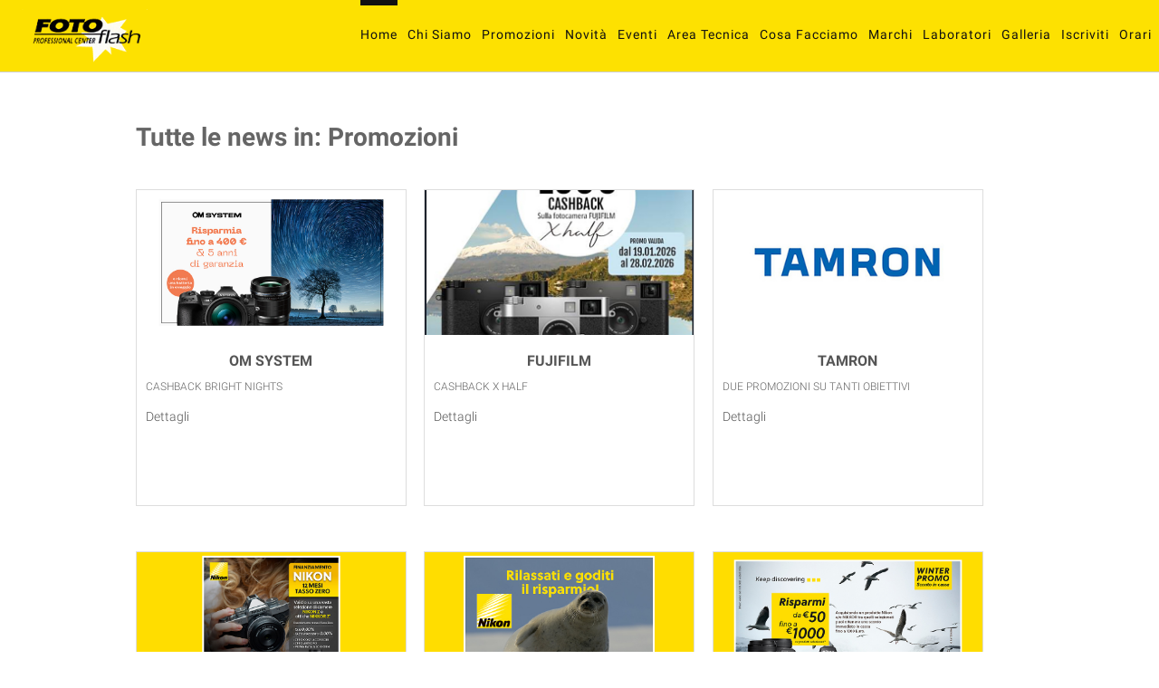

--- FILE ---
content_type: text/html
request_url: https://www.fotoflash.ws/newstutte.php?idseznews=2
body_size: 2698
content:
 






   	
  <!DOCTYPE html>
<html lang="" >
    <head>
        <title>Tutte le news in Promozioni - Foto Flash</title>
        <meta charset="utf-8">
<meta http-equiv="Content-Type" content="text/html; charset=iso-8859-1">



<meta name="description" content="Fotoflash è dal 1983 uno dei più importanti negozi di fotografia della Romagna. Negli anni siamo diventati un punto di riferimento per tutti i professionisti della fotografia digitale e analogica e per tutti coloro che si avvicinano a questo fantastico mondo.">
<meta name="keywords" content="foto ravenna, fotografo ravenna, foto a ravenna, fotografia, fotografia ravenna, fotografia romagna, fotografi professionisti romagna, fotografi professionisti romagna">
  
<meta name="author" content="Elevel Srl">
<meta name="google-site-verification" content="GMkmgCebmyVZ5_4vW2JOh1gKjpt2CrTAeYT4ugW6slI" />
<meta name="viewport" content="width=device-width, initial-scale=1, maximum-scale=1">

<!-- Start cookieyes banner --> <script id="cookieyes" type="text/javascript" src="https://cdn-cookieyes.com/client_data/1f49c0cdfae454784c6143ab/script.js"></script> <!-- End cookieyes banner -->
<link rel="stylesheet" href="css/style.css?v=1992409470">
<link href="css/style_1500px.css?v=936880121" rel="stylesheet" type="text/css"/>
<link href="css/style_1300px.css?v=1810829791" rel="stylesheet" type="text/css"/>
<link href="css/style_1024px.css?v=1436205601" rel="stylesheet" type="text/css"/>
<link href="css/style_959px.css?v=1650881366" rel="stylesheet" type="text/css"/>
<link href="css/style_767px_land.css?v=372387599" rel="stylesheet" type="text/css"/>
<link href="css/style_767px_port.css?v=70877155" rel="stylesheet" type="text/css"/>
<link href="css/style_479px_land.css?v=1447864347" rel="stylesheet" type="text/css"/>
<link href="css/style_479px_port.css?v=178826404" rel="stylesheet" type="text/css"/>


<link rel="shortcut icon" href="images/favicon.png">

<link rel="stylesheet" type="text/css" href="plugins/jquery-ui-1.12.0.custom 4/jquery-ui.css">

<script type="text/javascript" src="js/jquery-1.12.4.min.js"></script>
<script src="plugins/jquery-ui-1.12.0.custom 4/jquery-ui.js"></script>

<!-- Carousel -->
<script type="text/javascript" src="js/jquery.carouFredSel-6.1.0-packed.js"></script>
<script type="text/javascript" src="js/jquery.touchSwipe.min.js"></script>
<!--/Carousel -->





<!-- Sticky Navigation -->
<script src="js/jquery.sticky.js" type="text/javascript"></script>
<!--/Sticky Navigation -->

<!-- Parallax -->
<script type="text/javascript" src="js/jquery.parallax-1.1.3.js"></script>
<script type="text/javascript" src="js/jquery.localscroll-1.2.7-min.js"></script>
<script type="text/javascript" src="js/jquery.scrollTo-1.4.2-min.js"></script>
<!--/Parallax -->


<!-- Full Screen Slider -->
<script src="js/jquery.cycle.all.js" type="text/javascript" charset="utf-8"></script>
<script src="js/jquery.maximage.js" type="text/javascript" charset="utf-8"></script>
<!--/Full Screen Slider -->



<link href="plugins/font-awesome-4.6.3/css/font-awesome.min.css" rel="stylesheet" type="text/css"/>

<!--Mapbox-->
<script async data-cookieyes="cookieyes-functional" src='https://api.tiles.mapbox.com/mapbox-gl-js/v0.51.0/mapbox-gl.js' defer></script>
<link href='https://api.tiles.mapbox.com/mapbox-gl-js/v0.51.0/mapbox-gl.css' rel='stylesheet' />
<script defer type="text/javascript" src="https://cdn.elevel.it/touch_mapbox/multi_touch.js"></script>
<!-- /Mapbox-->

<script src="plugins/lightbox/js/lightbox.min.js"></script>
<link href="plugins/lightbox/css/lightbox.css" rel="stylesheet" />

<!-- Matomo -->
<script>
  var _paq = window._paq = window._paq || [];
  /* tracker methods like "setCustomDimension" should be called before "trackPageView" */
  _paq.push(['trackPageView']);
  _paq.push(['enableLinkTracking']);
  (function() {
    var u="//www.elevelstat.it/";
    _paq.push(['setTrackerUrl', u+'matomo.php']);
    _paq.push(['setSiteId', '41']);
    var d=document, g=d.createElement('script'), s=d.getElementsByTagName('script')[0];
    g.async=true; g.src=u+'matomo.js'; s.parentNode.insertBefore(g,s);
  })();
</script>
<!-- End Matomo Code -->

<script src='https://www.google.com/recaptcha/api.js'></script>

<!-- Main Scripts -->
<script src="js/main.js?v=6" type="text/javascript"></script>
<!--/Main Scripts -->
    </head>
    <body>
                        <!-- Navigation-->
<nav id="navigation2" class="navig">

    <h2 id="logo"><img src="imagescustomer/logosito_yellow.png" usemap="#mappaindex1" alt="">
        <map name="mappaindex1">
            <area shape="rect" coords="4,3,336,64" href="index.php" alt="">
        </map>
    </h2>
    
    <ul id="menu">
        <li class='current' ><a href="index.php#index" class="menutop" >Home</a></li>
        <li><a href="index.php#azienda" class="menutop">Chi Siamo</a></li> 
                
        <li ><a href="promozioni.php" class="menutop">Promozioni</a></li>
        <li ><a href="novita.php" class="menutop">Novità</a></li>
        <li ><a href="eventi.php" class="menutop">Eventi</a></li>
        <li ><a href="area_tecnica.php" class="menutop">Area tecnica</a></li>
        
        <li><a href="index.php#cosafacciamo" class="menutop">Cosa Facciamo</a></li> 
        <li><a href="index.php#marchitrattati" class="menutop">Marchi</a></li>
        <li><a href="index.php#laboratori" class="menutop">Laboratori</a></li>
        <li  ><a href="index.php#fotografie" class="menutop">Galleria</a></li>
        <li><a href="index.php#iscriviti" class="menutop">Iscriviti</a></li>
        <li><a href="index.php#contact" class="menutop">Orari</a></li>
    </ul>
</nav>
<!--/Navigation-->        <div class="container inside clearfix" id="newstutte">    
    <br />
    
    <h1 class="color" style="margin: 0px 0px 30px 0px;">Tutte le news in: Promozioni</h1>
    
            <div class="newsobj one_third ">
            <div>
                <a href="mostranews.php?idnews=723" title="News">
                    <div class="crop_progr">
                                                    <div class="img1" style="background-image: url('https://www.fotoflash.ws/archivio/news/723/web.jpg')"></div>	
                                                </div>
                </a>
            </div>
            <div class="newsobj_con" >
                <a  href="mostranews.php?idnews=723" title="News"><p class="news_titolo">OM SYSTEM</p></a>
                <div class="abstract_prog">CASHBACK BRIGHT NIGHTS</div>
                <a href="mostranews.php?idnews=723" title="News"><p class="news_dettaglio">Dettagli</p></a>
            </div>
        </div>
                <div class="newsobj one_third ">
            <div>
                <a href="mostranews.php?idnews=722" title="News">
                    <div class="crop_progr">
                                                    <div class="img1" style="background-image: url('https://www.fotoflash.ws/archivio/news/722/FUJIFILM.jpg')"></div>	
                                                </div>
                </a>
            </div>
            <div class="newsobj_con" >
                <a  href="mostranews.php?idnews=722" title="News"><p class="news_titolo">FUJIFILM</p></a>
                <div class="abstract_prog">CASHBACK X HALF</div>
                <a href="mostranews.php?idnews=722" title="News"><p class="news_dettaglio">Dettagli</p></a>
            </div>
        </div>
                <div class="newsobj one_third last">
            <div>
                <a href="mostranews.php?idnews=721" title="News">
                    <div class="crop_progr">
                                                    <div class="img1" style="background-image: url('https://www.fotoflash.ws/archivio/news/721/tamron.jpg')"></div>	
                                                </div>
                </a>
            </div>
            <div class="newsobj_con" >
                <a  href="mostranews.php?idnews=721" title="News"><p class="news_titolo">TAMRON</p></a>
                <div class="abstract_prog">DUE PROMOZIONI SU TANTI OBIETTIVI</div>
                <a href="mostranews.php?idnews=721" title="News"><p class="news_dettaglio">Dettagli</p></a>
            </div>
        </div>
                <div class="newsobj one_third ">
            <div>
                <a href="mostranews.php?idnews=702" title="News">
                    <div class="crop_progr">
                                                    <div class="img1" style="background-image: url('https://www.fotoflash.ws/archivio/news/702/web.jpg')"></div>	
                                                </div>
                </a>
            </div>
            <div class="newsobj_con" >
                <a  href="mostranews.php?idnews=702" title="News"><p class="news_titolo">NIKON - finanziamento a tasso zero</p></a>
                <div class="abstract_prog">NITAL - CAMPAGNA FINANZIAMENTO NIKON 12 MESI A TASSO ZERO</div>
                <a href="mostranews.php?idnews=702" title="News"><p class="news_dettaglio">Dettagli</p></a>
            </div>
        </div>
                <div class="newsobj one_third ">
            <div>
                <a href="mostranews.php?idnews=693" title="News">
                    <div class="crop_progr">
                                                    <div class="img1" style="background-image: url('https://www.fotoflash.ws/archivio/news/693/web.jpg')"></div>	
                                                </div>
                </a>
            </div>
            <div class="newsobj_con" >
                <a  href="mostranews.php?idnews=693" title="News"><p class="news_titolo">NIKON WINTER INSTANT SAVING</p></a>
                <div class="abstract_prog">RISPARMIA FINO A &euro;1000</div>
                <a href="mostranews.php?idnews=693" title="News"><p class="news_dettaglio">Dettagli</p></a>
            </div>
        </div>
                <div class="newsobj one_third last">
            <div>
                <a href="mostranews.php?idnews=691" title="News">
                    <div class="crop_progr">
                                                    <div class="img1" style="background-image: url('https://www.fotoflash.ws/archivio/news/691/web.jpg')"></div>	
                                                </div>
                </a>
            </div>
            <div class="newsobj_con" >
                <a  href="mostranews.php?idnews=691" title="News"><p class="news_titolo">NIKON WINTER PROMOTION - SCONTO IN CASSA</p></a>
                <div class="abstract_prog">RISPARMIA FINO A &euro;1000</div>
                <a href="mostranews.php?idnews=691" title="News"><p class="news_dettaglio">Dettagli</p></a>
            </div>
        </div>
                <div class="newsobj one_third ">
            <div>
                <a href="mostranews.php?idnews=690" title="News">
                    <div class="crop_progr">
                                                    <div class="img1" style="background-image: url('https://www.fotoflash.ws/archivio/news/690/web.jpg')"></div>	
                                                </div>
                </a>
            </div>
            <div class="newsobj_con" >
                <a  href="mostranews.php?idnews=690" title="News"><p class="news_titolo">NIKON SPORT OPTICS</p></a>
                <div class="abstract_prog">WINTER PROMOTION - SCONTO IN CASSA</div>
                <a href="mostranews.php?idnews=690" title="News"><p class="news_dettaglio">Dettagli</p></a>
            </div>
        </div>
                <div class="newsobj one_third ">
            <div>
                <a href="mostranews.php?idnews=385" title="News">
                    <div class="crop_progr">
                                                    <div class="img1" style="background-image: url('https://www.fotoflash.ws/archivio/news/385/web.jpg')"></div>	
                                                </div>
                </a>
            </div>
            <div class="newsobj_con" >
                <a  href="mostranews.php?idnews=385" title="News"><p class="news_titolo">TG-Tracker - OFFERTA FLASH</p></a>
                <div class="abstract_prog">ACTIONCAM PROTAGONISTA DI TUTTE LE SFIDE</div>
                <a href="mostranews.php?idnews=385" title="News"><p class="news_dettaglio">Dettagli</p></a>
            </div>
        </div>
                <div class="newsobj one_third last">
            <div>
                <a href="mostranews.php?idnews=272" title="News">
                    <div class="crop_progr">
                                                    <div class="img1" style="background-image: url('https://www.fotoflash.ws/archivio/news/272/web.jpg')"></div>	
                                                </div>
                </a>
            </div>
            <div class="newsobj_con" >
                <a  href="mostranews.php?idnews=272" title="News"><p class="news_titolo">NIKON SPORT OPTICS - MONARCH M7 e MONARCH M5 - PROMOZIONE FLASH</p></a>
                <div class="abstract_prog">Nikon Sport Optics &egrave; lieta di annunciare due nuove serie di binocoli&nbsp;</div>
                <a href="mostranews.php?idnews=272" title="News"><p class="news_dettaglio">Dettagli</p></a>
            </div>
        </div>
        
</div>        
<!-- Footer-->
<div id="footer">
    <div class="footer">
        <div class="container clearfix">
            <div class="footerblock2"></div>
            <div style="clear:both"></div>
            <p>
                <strong>FOTO FLASH SAS DI GIORGIO SIBONI & C.</strong><br />
                Piva. IT00413640392 - Rea: RA-89726<br />
                Sede legale: Via Tommaso Gulli 161/A 48122 Ravenna (RA)<br /><br />
                <a href="privacy.php">Privacy Policy</a> - <a href="cookiepolicy.php">Cookie Policy</a> - <a href="#" class="cky-banner-element">Modifica preferenza cookie</a>
            </p>
            <p style="font-size:12px">Web Project <a href="http://www.elevel.it" target="_blank">Elevel</a></p>
        </div>
    </div>
</div>
<!--/Footer-->    </body>
</html>

--- FILE ---
content_type: text/css
request_url: https://www.fotoflash.ws/css/style_1500px.css?v=936880121
body_size: 43
content:
@media only screen and (max-width: 1500px) { 

	.portfolio {
		width: 100.3%;
	}

	.portfolio li { 
		width:25%;
		margin:0 auto;	
	}

	#navigation ul li, #navigation2 ul li {
		display: inline;
		margin-right: 23px;
	
	}
}

--- FILE ---
content_type: text/css
request_url: https://www.fotoflash.ws/css/style_1300px.css?v=1810829791
body_size: 57
content:
@media only screen and (max-width: 1300px) {

    .portfolio {
        width: 100.5%;
    }

    .portfolio li {
        width:25%;
        margin:0 auto;
    }

    #navigation ul li, #navigation2 ul li {
        display: inline;
        margin-right: 8px;

    }

    #logo {
        margin-left: 20px;
    }
}

--- FILE ---
content_type: text/css
request_url: https://www.fotoflash.ws/css/style_1024px.css?v=1436205601
body_size: 251
content:
/* IPAD */

@media only screen and (max-width: 1024px) {


    .portfolio {
        width: 100%;
    }

    h1 {
        font-size: 25px;
        font-weight: bold;
        line-height: 55px;
    }

    .portfolio li {
        width:33%;
        margin:0 auto;
    }


    #navigation ul li, #navigation2 ul li {
        display: inline;
        margin-right:2px;

    }




    /*
#separator1, #separator2, #separator3, #separator4, #separator5, #separator6, #separator7 {
    min-height:10px;
    background-color:#fff;
    height:20px;
    border-bottom:4px dotted #dedede;
}*/
    .separator1-bg, .separato2-bg, .separator3-bg, .separator4-bg ,.separator5-bg , .separator6-bg, .separator7-bg {
        /*	display:none;*/
        -webkit-background-size: auto;
        -moz-background-size: auto;
        background-size: auto;
    }

    #basic {
        width: 930px;
    }

    #logo {
        margin-left: 20px;
    }

}

--- FILE ---
content_type: text/css
request_url: https://www.fotoflash.ws/css/style_959px.css?v=1650881366
body_size: 1349
content:
@media only screen and (max-width: 959px) {

    #sceglilingua {
        position: absolute;
        top: 0px;
        left: 0px;
        z-index: 9999999999;
        color: #fff;
        background: #333;
        width: 100%;
        padding: 10px;
        text-align: center;
        height: 35px;
    }

    .one_all {
        width:100%;
    }
    .container {
        width:80%;
        padding-top:100px;
        padding-bottom:100px;
    }
    .inside {
        padding-top: 28px !important;
    }
    p{
        text-align: left;
    }
    #navigation ul,#navigation2 ul {
        width: 250px;
        padding: 5px 0;
        position: relative;
        top: 20px;
        right: 50px;
        border: solid 1px #efefef;
        background: #fff url(../images/icon-menu.png) no-repeat 10px 11px;
        border-radius: 3px;

    }


    #azienda img{
        width:100%;
        height:auto;
    }
    #chisono img{
        width:450px;
        height:auto;
    }
    ul#menu li {
        display: none;
        margin: 0;
    }

    #navigation .current, #navigation2 .current {
        display: block!important;
    }

    #navigation a, #navigation2 a {
        display: block;
        padding: 5px 5px 5px 32px;
        text-align: left;
    }

    #navigation ul:hover, #navigation2 ul:hover {
        background-image: none;
    }

    #navigation ul:hover .current, #navigation2 ul:hover .current {
        background: url(../images/icon-check.png) no-repeat 10px 7px;
    }

    #navigation ul li:hover a, #navigation ul li.current a, #navigation2 ul li:hover a, #navigation2 ul li.current a {
        color: #000;
        border-top: 0px;
    }

    #navigation a, #navigation a:active, #navigation a:visited, #navigation2 a, #navigation2 a:active, #navigation2 a:visited {
        padding-top:5px;
        height:auto;		
        padding-bottom:5px;
        color: #000;
    }

    .in-slide-content {
        bottom:180px;
        left:50px;
        margin-right:10%;
        z-index:20;
        position:absolute;
        width:45%;
        text-align:left;
    }

    .in-slide-content h1 {
        z-index: 20;
        color: #fff;
        border-bottom: #fff solid 1px;
        padding-bottom: 15px;
        font-size: 27px;
        line-height: 40px;
        float: left;
    }

    #oraintv {
        position: absolute;
        margin-left: 0px;
        background-color: #acd0ad;
        color: #fff;
        padding: 5px 10px;
        margin-top: 164px;
        width: 100px;
        text-align: center;
        left: 0px;
    }

    #marchitrattati .one_third{
        width: 49%;
        float: left;
        margin-bottom: 10px;
        margin-right: 1%;
        position: relative;
    }


    h2{
        text-align: center;
    }

    .in-slide-content p{ 		
        z-index:20;
        color:#fff;		
        font-size:30px;
        padding-top:20px;
        float:left;
        font-weight:bold;
    }

    .team {
        background-color: #FFFFFF;
        float: left;
        height: 280px;
        margin-right: 15px;
        overflow: hidden;
        width: 225px;
        margin-bottom:15px;
    }

    .team.last {
        margin-left:240px;
    }

    input.newsletter-email, input.newsletter-name {
        width: 146px;
    }

    button.newsletter-sent {
        padding: 0 18px;
    }

    .portfolio {
        width: 100%;
    }

    .portfolio li { 
        width:49.99%;	
    }

    #portfolio img{
        width:210px;
        height:auto;
    }

    nav.primary ul {
        float: left;
        margin-top: 20px;
        width:100%;
    }

    nav.primary ul li a {
        margin-left: 0px;
        margin-right: 10px;
        margin-bottom:10px;

    }

    .carousel_testimonials li {
        width: 680px;
    }

    .project_page {
        background-color:#fff;
        width:720px;
    }

    .client {
        margin:50px 50px 50px 50px;
    }

    .client:hover {
        margin:50px;
        opacity:0.8;
    }

    .news_page {
        background-color:#fff;
        width:720px;
    }

    .user_comment_reply {
        background: url("../images/user.png") no-repeat scroll 0 0 transparent;
        margin-top: 40px;
        padding-left: 60px;
    }

    .footer ul.contactus li {
        float: none;
        margin-bottom: 20px;
    }

    .separator1-bg {
        -webkit-background-size: auto;
        -moz-background-size: auto;
        background-size: auto;
    }

    .separator2-bg {
        -webkit-background-size: auto;
        -moz-background-size: auto;
        background-size: auto;
    }

    .separator3-bg {
        -webkit-background-size: auto;
        -moz-background-size: auto;
        background-size: auto;
    }

    .separator4-bg {
        -webkit-background-size: auto;
        -moz-background-size: auto;
        background-size: auto;
    }

    .separator5-bg {
        -webkit-background-size: auto;
        -moz-background-size: auto;
        background-size: auto;
    }

    .separator6-bg {
        -webkit-background-size: auto;
        -moz-background-size: auto;
        background-size: auto;
    }

    .separator7-bg {
        -webkit-background-size: auto;
        -moz-background-size: auto;
        background-size: auto;
    }

    .separator8-bg {
        -webkit-background-size: auto;
        -moz-background-size: auto;
        background-size: auto;
    }

    .separator9-bg {
        -webkit-background-size: auto;
        -moz-background-size: auto;
        background-size: auto;
    }

    #basic {
        width: 600px;
    }

    #bannervideo {
        /* float: left; */
        position: relative;
        margin-top: 0px;
        margin-left: 0px;
    }

    .elenco_orizz_rubriche {
        position: absolute;
        margin-left: 184px;
        margin-top: -35px;
        text-align: right;
        width: 540px;
    }

    #bikeroutecat img {
        width: 100%;
        height: auto;
    }

    .bikeroutecateg {
        position: absolute;
        color: #fff;
        padding: 5px 15px;
        margin-top: 0px;
        margin-left: 0px;
        width: 110px;
        left:0px;
        text-align: center;
    }
    .boxprezzo {
        position: absolute;
        margin-left: 79px;
        margin-top: -20px;
        font-size: 16px;
        font-weight: 600;
        text-align: right;
        width: 200px;
    }
    .boxcart {
        position: absolute;
        margin-left: 214px;
        margin-top: -52px;
    }
    .prod_carrello {
        position: relative;
        margin-top: 60px;
        margin-left: 0px;
    }
    .prod_prezzo {
        position: relative;
        margin-top: 0px;
        margin-left: 0px;
        padding: 20px 0;
        font-size: 20px;
        display: none;
    }
    #guidatv img, #programmi img {
        width: auto;
        height: 100%;
    }

    #programmi .boxprog{
        height:120px;	
    }
    .bann img{
        width:100% !important;
    }

    #latest3video img {
        width: 100%;
        height: auto;
    }
    #videocat img {
        width: 100%;
        height: auto;
    }

    #mostranews img {
        max-width: none;
        width: 100%;
        height: auto;
    }

    .playersmall2 {
        position: absolute;
        margin-left: 63px;
        margin-top: 25px;
        color: rgba(255, 255, 255, 0.75);
    }

    .pagina img {
        width: 100%;
    }

    #fotografie h3 {
        height: 55px;
    }
}

--- FILE ---
content_type: text/css
request_url: https://www.fotoflash.ws/css/style_767px_land.css?v=372387599
body_size: 1689
content:

@media only screen and (max-width: 767px) and (orientation:landscape) {

	
	.container {
		width:440px;
		padding-top:100px;
		padding-bottom:100px;
	}
	
	#logo {
		margin-left:20px;
	}
	
	#navigation ul, #navigation2 ul {
		width: 200px;
		padding: 5px 0;
		position: relative;
		top: 21px;
		right: 20px;
		border: solid 1px #efefef;
		background: #fff url(../images/icon-menu.png) no-repeat 10px 11px;
		border-radius: 3px;		
	}
	
	ul#menu li {
		display: none;
		margin: 0;
	}
	
	#solosusky {
    position: absolute;
    margin-left: 60%;
    margin-top: 100px;
}

	#navigation .current, #navigation2 .current {
		display: block!important;
	}
	
	#navigation a, #navigation2 a {
		display: block;
		padding: 5px 5px 5px 32px;
		text-align: left;
	}

	#navigation ul:hover, #navigation2 ul:hover {
		background-image: none;
	}
		
	#navigation ul:hover .current, #navigation2 ul:hover .current {
		background: url(../images/icon-check.png) no-repeat 10px 7px;
	}

	#navigation ul li:hover a, #navigation ul li.current a, #navigation2 ul li:hover a, #navigation2 ul li.current a {
		color: #000;
		border-top: 0px;
	}
	
	#navigation a, #navigation a:active, #navigation a:visited, #navigation2 a, #navigation2 a:active, #navigation2 a:visited {
		padding-top:5px;
		height:auto;		
		padding-bottom:5px;
	}
	
	.in-slide-content {
		bottom:112px;
		left:50px;
		margin-right:10%;
		z-index:20;
		position:absolute;
		width:45%;
		text-align:left;
	}
	
	.in-slide-content h1{ 		
		z-index:20;
		color:#fff;
		border-bottom:#fff solid 1px;
		padding-bottom:20px;
		font-size: 28px;
		line-height: 32px;
		float:left;
	}
	
	.in-slide-content p{ 		
		z-index:20;
		color:#fff;		
		font-size:25px;
		padding-top:20px;
		float:left;
		font-weight:bold;
	}
	
	.one_half {
    	width: 100%;
	}
	
	.one_third {
		width: 100%;
	}
	
	.one_fourth {
		width: 100%;
	}
	
	.one_fifth {
		width: 100%;
	}
	
	.one_sixth {
		width: 100%;
	}
	.two_fifth {
		width: 100%;
	}
	
	.two_fourth {
		width: 100%;
	}	
	
	.two_third {
		width: 100%;
	}
	
	.three_fifth {
		width: 100%;
	}
	
	.three_fourth {
		width: 100%;
	}
	
	.four_fifth {
		width: 100%;
	}
	
	.five_sixth {
		width: 100%;
	}
	
	.one_half, .full_sixth, .one_third, .two_third, .three_fourth, .one_fourth, .two_fourth, .one_fifth, .two_fifth, .three_fifth, .four_fifth, .one_sixth, .five_sixth {
		float: left;
		margin-bottom: 20px;
		margin-right: 0;
		position: relative;
	}
	
	.team {
		background-color: #FFFFFF;
		float: left;
		height: 280px;
		margin-left: 107px;
		overflow: hidden;
		width: 225px;
		margin-bottom:30px;
	}
	
	.team.last {
		margin-left:107px;
	}
	
	h3.newsletter {
		float: none;
		margin-bottom: 20px;
		margin-top: 0px;
	}
	
	input.newsletter-email, input.newsletter-name {
		width: 416px;
		margin-bottom:20px;
	}
	
	button.newsletter-sent {
		padding: 0 18px;
	}

	.portfolio {
		width: 100%;
	}

	.portfolio li { 
		width:50%;
		margin:0 auto;	
	}
	
	nav.primary ul {
		float: left;
		margin-top: 20px;
		width:100%;
	}
	
	nav.primary ul li a {
		margin-left: 0px;
		margin-right: 10px;
		margin-bottom:10px;
	}
	
	.carousel_testimonials li {
		width: 400px;
	}
	
	.project_page {
		background-color:#fff;
		width:440px;
	}
	
	.client {
		margin:20px 150px 20px 150px;
	}

	.client:hover {
		margin:20px 150px 20px 150px;
		opacity:0.8;
	}
	
	.news_page {
		background-color:#fff;
		width:440px;
	}
	
	p.post-admin {
		width:100%;
	}
	
	p.post-calendar {
		margin-left: 0px;
		width:100%;
	}
	p.post-tagss {
		margin-left: 0px;
		width:100%;
	}
	p.post-commentss {
		margin-left: 0px;
		width:100%;
	}
	
	.user_comment_reply {
		margin-left:-60px;
		background: url("../images/user.png") no-repeat scroll 0 0 transparent;
		margin-top: 40px;
		padding-left: 60px;
	}
	
	.footer ul.contactus li {
		font-size: 28px;
	}
	
	.footer ul.contactus li span.mail:after {
		top: 4px;
	}
	
	.footer ul.contactus li span.phone:after {
		top: 3px;
	}
	
	.footer-social {
		margin-bottom: 30px;
		margin-right: 30px;
	}
	
	.carousel_testimonials li h1 { 
		font-size:35px;
		line-height:38px;
	}
	
	.separator1-bg {
		-webkit-background-size: auto;
		-moz-background-size: auto;
		background-size: auto;
	}
	
	.separator2-bg {
		-webkit-background-size: auto;
		-moz-background-size: auto;
		background-size: auto;
	}
	
	.separator3-bg {
		-webkit-background-size: auto;
		-moz-background-size: auto;
		background-size: auto;
	}
	
	.separator4-bg {
		-webkit-background-size: auto;
		-moz-background-size: auto;
		background-size: auto;
	}
	
	.separator5-bg {
		-webkit-background-size: auto;
		-moz-background-size: auto;
		background-size: auto;
	}
	.separator6-bg {
		-webkit-background-size: auto;
		-moz-background-size: auto;
		background-size: auto;
	}
	.separator7-bg {
		-webkit-background-size: auto;
		-moz-background-size: auto;
		background-size: auto;
	}
	.separator8-bg {
		-webkit-background-size: auto;
		-moz-background-size: auto;
		background-size: auto;
	}
	.separator9-bg {
		-webkit-background-size: auto;
		-moz-background-size: auto;
		background-size: auto;
	}
	
	
	#latestvideo {
    float: left;
    margin-right: 0px;
}

	#latestvideo img {
    	width: 100%;
   		height: auto;
	}
	
	#latest3video img {
		width: 100%;
		height: auto;
	}
	
	.playerxl {
		position: absolute;
		margin-left: 207px;
		margin-top: 90px;
		color: rgba(255, 255, 255, 0.75);
	}

	#videocat img {
		width: 100%;
		height: auto;
	}

	#mappabikefriendly {
		width: 100%;
		height:auto;
		float: left;
		margin-right: 10px;
	}

.elenco_orizz_rubriche {
    position: relative;
    margin-left: 0px;
    margin-top: 0px;
    text-align: left;
    width: 100%;
}

.footerblock1 {
    width: 100%;
    float: none;
}

.footerblock2 {
    width: 100%;
    float: none;
	text-align:left
}

#mappabikefriendly {
    width: 100%;
    float: left;
    margin-right: 10px;
}

#formmappa input[type=text] {
    background-color: #e9e9e9;
    color: #656565;
    border: 0px;
    border-radius: 0px;
    float: left;
    width: 100%;
    margin-right: 10px;
}

#bannervideo {
    /* float: left; */
    position: absolute;
    margin-top: 0px;
    margin-left: 0px;
}

#basic {
    width: 260px;
}

.playersmall2 {
    position: absolute;
    margin-left: 206px;
    margin-top: 120px;
    color: rgba(255, 255, 255, 0.75);
}


#community_social_colcx li {
    display: inline;
    margin: 16px;
}

.crop_progr {
 max-width: none;
    height: auto;
    /* margin: -69px 0px 0 -11px; */
    width: 100%;
}

#bikeroutecat img{
	width:100%;
	height:auto;	
}

#oraintv {
    position: absolute;
    left: 0px;
    background-color: #acd0ad;
    color: #fff;
    padding: 5px 10px;
    margin-top: 164px;
    width: 100px;
    text-align: center;
	margin-left:0px;
}

.bikeroutecateg {
    position: absolute;
    color: #fff;
    padding: 5px 15px;
    top: 0px;
    left:0px;
	margin-top:auto;
	margin-left:auto;
    width: 110px;
    text-align: center;
}

.boxcart {
    position: absolute;
    margin-left: 374px;
}

.boxprezzo {
    position: absolute;
    margin-left: 241px;
    margin-top: -20px;
    font-size: 16px;
    font-weight: 600;
    text-align: right;
    width: 200px;
}

.prod_img img{
	width:100%;
}

.prod_carrello {
    position: relative;
    margin-top: 0px;
    margin-left: 0px;
}

.prod_prezzo {
    position: relative;
    margin-top: 0px;
    margin-left: 0px;
    padding: 20px 0px;
    font-size: 20px;
}

.prodnelcarrello {
    background: none repeat scroll 0 0 #ec4616;
    border-radius: 57px;
    font-size: 12px;
    height: 20px;
    padding: 2px;
    position: absolute;
    text-align: center;
    width: 20px;
    margin-top: -2px;
    color: #fff;
    margin-left: 11px;
}

#mostranews img {
    max-width: auto;
    height: auto;
	width:100%;
}

#bannervideo {
    float: left;
    position: relative;
    margin-top: 0px;
    margin-left: 0px;
}

.playersmall {
    position: absolute;
    margin-left: 200px;
    margin-top: 97px;
    color: rgba(255, 255, 255, 0.75);
}
	#fotografie h3 {
		height: auto;
	}

}

--- FILE ---
content_type: text/css
request_url: https://www.fotoflash.ws/css/style_767px_port.css?v=70877155
body_size: 1044
content:
@media only screen and (max-width: 767px) and (orientation:portrait) {

	

	
	#logo {
		margin-left:20px;
	}
	
	#navigation ul, #navigation2 ul {
		width: 200px;
		padding: 5px 0;
		position: relative;
		top: 20px;
		right: 20px;
		border: solid 1px #efefef;
		background: #fff url(../images/icon-menu.png) no-repeat 10px 11px;
		border-radius: 3px;		
	}
	
	ul#menu li {
		display: none;
		margin: 0;
	}
	
	#navigation .current, #navigation2 .current {
		display: block!important;
	}
	
	#navigation a, #navigation2 a {
		display: block;
		padding: 5px 5px 5px 32px;
		text-align: left;
	}

	#navigation ul:hover, #navigation2 ul:hover {
		background-image: none;
	}
		
	#navigation ul:hover .current, #navigation2 ul:hover .current {
		background: url(../images/icon-check.png) no-repeat 10px 7px;
	}

	#navigation ul li:hover a, #navigation ul li.current a, #navigation2 ul li:hover a, #navigation2 ul li.current a {
		color: #000;
		border-top: 0px;
	}
	
	#navigation a, #navigation a:active, #navigation a:visited, #navigation2 a, #navigation2 a:active, #navigation2 a:visited {
		padding-top:5px;
		height:auto;		
		padding-bottom:5px;
	}
	
	.in-slide-content {
		bottom:180px;
		left:50px;
		margin-right:10%;
		z-index:20;
		position:absolute;
		width:45%;
		text-align:left;
	}
	
	.in-slide-content h1{ 		
		z-index:20;
		color:#fff;
		border-bottom:#fff solid 1px;
		padding-bottom:20px;
		font-size:40px;
		line-height:40px;
		float:left;
	}
	
	.in-slide-content p{ 		
		z-index:20;
		color:#fff;		
		font-size:12px;
		padding-top:20px;
		float:left;
		font-weight:bold;
	}
	
	.one_half {
    	width: 100%;
	}
        .full_sixth {
            width: 100%;
        }
	.one_half_full {
    	width: 100%;
	}
	.one_third {
		width: 100%;
	}
	
	.one_fourth {
		width: 100%;
	}
	
	.one_fifth {
		width: 100%;
	}
	
	.one_sixth {
		width: 100%;
	}
	.two_fifth {
		width: 100%;
	}
	
	.two_fourth {
		width: 100%;
	}	
	
	.two_third {
		width: 100%;
	}
	
	.three_fifth {
		width: 100%;
	}
	
	.three_fourth {
		width: 100%;
	}
	
	.four_fifth {
		width: 100%;
	}
	
	.five_sixth {
		width: 100%;
	}
	
	.one_half, .one_half_full, .one_third, .two_third, .three_fourth, .one_fourth, .two_fourth, .one_fifth, .two_fifth, .three_fifth, .four_fifth, .one_sixth, .five_sixth {
		float: left;
		margin-bottom: 20px;
		margin-right: 0;
		position: relative;
	}
	
	.team {
		background-color: #FFFFFF;
		float: left;
		height: 280px;
		margin-left: 107px;
		overflow: hidden;
		width: 225px;
		margin-bottom:30px;
	}
	
	.team.last {
		margin-left:107px;
	}
	
	h3.newsletter {
		float: none;
		margin-bottom: 20px;
		margin-top: 0px;
	}
	
	input.newsletter-email, input.newsletter-name {
		width: 416px;
		margin-bottom:20px;
	}
	
	button.newsletter-sent {
		padding: 0 18px;
	}

	.portfolio {
		width: 100%;
	}

	.portfolio li { 
		width:50%;
		margin:0 auto;	
	}
	
	nav.primary ul {
		float: left;
		margin-top: 20px;
		width:100%;
	}
	
	nav.primary ul li a {
		margin-left: 0px;
		margin-right: 10px;
		margin-bottom:10px;
	}
	
	.carousel_testimonials li {
		width: 400px;
	}
	
	.project_page {
		background-color:#fff;
		width:440px;
	}
	
	.client {
		margin:20px 150px 20px 150px;
	}

	.client:hover {
		margin:20px 150px 20px 150px;
		opacity:0.8;
	}
	
	.news_page {
		background-color:#fff;
		width:440px;
	}
	
	p.post-admin {
		width:100%;
	}
	
	p.post-calendar {
		margin-left: 0px;
		width:100%;
	}
	p.post-tagss {
		margin-left: 0px;
		width:100%;
	}
	p.post-commentss {
		margin-left: 0px;
		width:100%;
	}
	
	.user_comment_reply {
		margin-left:-60px;
		background: url("../images/user.png") no-repeat scroll 0 0 transparent;
		margin-top: 40px;
		padding-left: 60px;
	}
	
	.footer ul.contactus li {
		font-size: 28px;
	}
	
	.footer ul.contactus li span.mail:after {
		top: 4px;
	}
	
	.footer ul.contactus li span.phone:after {
		top: 3px;
	}
	
	.footer-social {
		margin-bottom: 30px;
		margin-right: 30px;
	}
	
	.carousel_testimonials li h1 { 
		font-size:35px;
		line-height:38px;
	}
	
	.separator1-bg {
		-webkit-background-size: auto;
		-moz-background-size: auto;
		background-size: auto;
	}

	
	.separator2-bg {
		-webkit-background-size: auto;
		-moz-background-size: auto;
		background-size: auto;
	}
	
	.separator3-bg {
		-webkit-background-size: auto;
		-moz-background-size: auto;
		background-size: auto;
	}
	
	.separator4-bg {
		-webkit-background-size: auto;
		-moz-background-size: auto;
		background-size: auto;
	}
	
		.separator5-bg {
		-webkit-background-size: auto;
		-moz-background-size: auto;
		background-size: auto;
	}
	
		.separator6-bg {
		-webkit-background-size: auto;
		-moz-background-size: auto;
		background-size: auto;
	}
	
		.separator7-bg {
		-webkit-background-size: auto;
		-moz-background-size: auto;
		background-size: auto;
	}
	
		.separator8-bg {
		-webkit-background-size: auto;
		-moz-background-size: auto;
		background-size: auto;
	}
	
		.separator9-bg {
		-webkit-background-size: auto;
		-moz-background-size: auto;
		background-size: auto;
	}
	#fotografie h3 {
		height: auto;
	}


}

--- FILE ---
content_type: text/css
request_url: https://www.fotoflash.ws/css/style_479px_land.css?v=1447864347
body_size: 1189
content:
@media only screen and (max-width: 479px) and (orientation:landscape){
	
	
	h1 { font-size: 45px; line-height:45px;}
    h2 { font-size: 30px; line-height:30px;}
    h3 { font-size: 24px; line-height:24px;}
    h4 { font-size: 20px; line-height:20px;}
    h5 { font-size: 14px; line-height:14px;}
	
	
	.container {
		width:280px;
		padding-top:100px;
		padding-bottom:100px;
	}
	
	#logo {
		margin-left:20px;
		/*margin-top:30px;*/
	}
	
	
	




	#navigation ul , #navigation2 ul {
		width: 140px;
		padding: 5px 0;
		position: relative;
		/*top: 30px;*/
		right: 20px;
		border: solid 1px #efefef;
		background: #fff url(../images/icon-menu.png) no-repeat 10px 11px;
		border-radius: 3px;
	}
	
	ul#menu li {
		display: none;
		margin: 0;
	}
	
	#navigation .current, #navigation2 .current {
		display: block!important;
	}
	
	#navigation a, #navigation2 a {
		display: block;
		padding: 5px 5px 5px 32px;
		text-align: left;
	}

	#navigation ul:hover, #navigation2 ul:hover {
		background-image: none;
	}
	
	#navigation ul:hover .current, #navigation2 ul:hover .current {
		background: url(../images/icon-check.png) no-repeat 10px 7px;
	}

	#navigation ul li:hover a, #navigation ul li.current a, #navigation2 ul li:hover a, #navigation2 ul li.current a {
		color: #000;
		border-top: 0px;
	}
	
	#navigation a, #navigation a:active, #navigation a:visited, #navigation2 a, #navigation2 a:active, #navigation2 a:visited {
		padding-top:5px;
		height:auto;		
		padding-bottom:5px;
	}
	
	
	.in-slide-content {
		top:0px;
		left:50px;
		margin-right:10%;
		z-index:20;
		position:absolute;
		width:70%;
		text-align:left;
	}
	
	.in-slide-content h1{ 		
		border-bottom: 1px solid #FFFFFF;
		color: #FFFFFF;
		float: left;
		font-size: 31px;
		line-height: 32px;
		padding-bottom: 24px;
		z-index: 20;
	}
	
	.in-slide-content p{ 		
		color: #FFFFFF;
		float: left;
		font-size: 16px;
		font-weight: bold;
		padding-top: 20px;
		z-index: 20;
	}
	
	
	.in-slide-content h1{ 		
		display:visible;
	}
	
	.in-slide-content p{
		display:visible; 		
	}
	
	#arrow_left, #arrow_right{
	color: #FFFFFF;
    float: left;
    font-size: 16px;
    font-weight: bold;
    padding-top: 20px;
    z-index: 20;
	bottom: 60px;
    height: 67px;
    position: absolute;
	}
	
	#arrow_left:hover, #arrow_right:hover {
		bottom:60px;
	}
	
	#arrow_left:active, #arrow_right:active {
		bottom:60px;
	}
	
	#arrow_left {
		left: 50px;
	}
	
	.one_half {
    	width: 100%;
	}
	
	.one_third {
		width: 100%;
	}
	
	.one_fourth {
		width: 100%;
	}
	
	.one_fifth {
		width: 100%;
	}
	
	.one_sixth {
		width: 100%;
	}
	
	.two_fifth {
		width: 100%;
	}
	
	.two_fourth {
		width: 100%;
	}
		
	.two_third {
		width: 100%;
	}
	
	.three_fifth {
		width: 100%;
	}
	
	.three_fourth {
		width: 100%;
	}
	
	.four_fifth {
		width: 100%;
	}
	
	.five_sixth {
		width: 100%;
	}
	
	.one_half, .one_third, .two_third, .three_fourth, .one_fourth, .two_fourth, .one_fifth, .two_fifth, .three_fifth, .four_fifth, .one_sixth, .five_sixth {
		float: left;
		margin-bottom: 20px;
		margin-right: 0;
		position: relative;
	}
	
	.team {
		background-color: #FFFFFF;
		float: left;
		height: 280px;
		margin-left: 27px;
		overflow: hidden;
		width: 225px;
		margin-bottom:30px;
	}
	
	.team.last {
		margin-left:27px;
	}
	
	h3.newsletter {
		float: none;
		margin-bottom: 20px;
		margin-top: 0px;
	}
	
	input.newsletter-email, input.newsletter-name {
		width: 256px;
		margin-bottom:20px;
	}
	
	button.newsletter-sent {
		padding: 0 18px;
	}	
	
	.portfolio {
		width: 100%;
	}
	
	.portfolio li { 
		width:100%;
		margin:0 auto;	
	}
	
	nav.primary ul {
		float: left;
		margin-top: 20px;
		width:100%;
	}
	
	nav.primary ul li {
		
	}
	
	nav.primary ul li a {
		margin-left: 0px;
		padding:0;
		text-align:center;
		margin-bottom:10px;
		width: 100%;
	}
	
	.carousel_testimonials li {
		width: 240px;
	}
	
	.project_page {
		background-color:#fff;
		width:280px;
	}

	.client {
		margin:20px 70px 20px 70px;
	}

	.client:hover {
		margin:20px 70px 20px 70px;
		opacity:0.8;
	}
	
	.list_carousel li {
		height: 522px;
		width: 280px;
	}
	
	.news-intro {
		background: none repeat scroll 0 0 #FFFFFF;
		float: left;
		height: 225px;
		padding: 20px;
	}
	
	.news_page {
		background-color:#fff;
		width:280px;
	}
	
	p.post-admin {
		width:100%;
	}
	
	p.post-calendar {
		margin-left: 0px;
		width:100%;
	}
	
	p.post-tagss {
		margin-left: 0px;
		width:100%;
	}
	
	p.post-commentss {
		margin-left: 0px;
		width:100%;
	}
	
	.footer ul.contactus li {
		font-size: 28px;
	}
	
	.footer ul.contactus li span.mail:after {
		top: 4px;
	}
	
	.footer ul.contactus li span.phone:after {
		top: 3px;
	}
	
	.footer-social {
		margin-bottom: 30px;
		margin-right: 30px;
	}
	
	.carousel_testimonials li h1 { 
		font-size:35px;
		line-height:38px;
	}

	#map_canvas {
		width:100%;
		height:300px;
	}
	
	.separator1-bg {
		-webkit-background-size: auto;
		-moz-background-size: auto;
		background-size: auto;
	}
	
	.separator2-bg {
		-webkit-background-size: auto;
		-moz-background-size: auto;
		background-size: auto;
	}
	
	.separator3-bg {
		-webkit-background-size: auto;
		-moz-background-size: auto;
		background-size: auto;
	}
	
	.separator4-bg {
		-webkit-background-size: auto;
		-moz-background-size: auto;
		background-size: auto;
	}
	
	.separator5-bg {
		-webkit-background-size: auto;
		-moz-background-size: auto;
		background-size: auto;
	}
	
	.separator6-bg {
		-webkit-background-size: auto;
		-moz-background-size: auto;
		background-size: auto;
	}
	
	.separator7-bg {
		-webkit-background-size: auto;
		-moz-background-size: auto;
		background-size: auto;
	}
	
	.separator8-bg {
		-webkit-background-size: auto;
		-moz-background-size: auto;
		background-size: auto;
	}
	
	.separator9-bg {
		-webkit-background-size: auto;
		-moz-background-size: auto;
		background-size: auto;
	}
	
	

}

--- FILE ---
content_type: text/css
request_url: https://www.fotoflash.ws/css/style_479px_port.css?v=178826404
body_size: 2238
content:
@media only screen and (max-width: 479px) and (orientation:portrait){

    h1 { font-size: 25px; line-height:25px;}
    h2 { font-size: 24px; line-height:30px;}
    h3 { font-size: 23px; line-height:24px;}
    h4 { font-size: 20px; line-height:20px;}
    h5 { font-size: 14px; line-height:14px;}



    .crop {
        width: 100%; 
        height: 145px;
        overflow: hidden;
    }

    .container-news h1 {
        text-align: center;
        color: #000;
        margin-bottom: 10px;
    }



    #logo {
        margin-left:20px;
        margin-top:20px !important;
    }

    #logo img{
        width:auto;
        height:50px;
    }

    #solosusky {
        position: absolute;
        margin-left: 31%;
        margin-top: 160px;
    }


    .elenco_orizz_rubriche {
        position: absolute;
        margin-left: 0px;
        margin-top: -35px;
        text-align: center;
        width: 100%;
    }


    #basic {
        width: 260px;
    }

    #latestvideo img {
        width: 100%;
        height: auto;
    }

    #bannervideo {
        /* float: left; */
        position: relative;
        margin-top: 0px;
        margin-left: 0px;
    }


    #formmappa input[type=text] {
        background-color: #e9e9e9;
        color: #656565;
        border: 0px;
        border-radius: 0px;
        float: left;
        width: 100%;
        margin-right: 10px;
    }

    #mappabikefriendly {
        width: 100%;
        float: left;
        margin-right: 10px;
    }


    .elenco_orizz_rubriche {
        position: relative;
        margin-left: 0px;
        margin-top: 0px;
    }

    .elenco_orizz_rubriche li {
        display: block;
        margin: 5px 0px;
        padding:5px 0px;
        text-align:center;
        background-color:#dedede;
    }

    #formmappa input[type=submit] {
        background-color: #ABD1AC;
        color: #fff;
        border: 0px;
        border-radius: 0px;
        width: 100%;
    }

    #preventivo .one_half{
        margin:0px !important;
    }
    #navigation ul, #navigation2 ul {
        width: 160px;
        padding: 5px 0;
        position: relative;
        top: 21px;
        right: 20px;
        border: solid 1px #d7d7d7;
        background: #fff url(../images/icon-menu.png) no-repeat 10px 11px;
        border-radius: 3px;
    }

    .bio_image img{

        width:100%;	
    }

    .two_fourth img{

        width:100%;
        height:auto;	
    }

    ul#menu li {
        display: none;
        margin: 0;
    }

    #navigation .current, #navigation2 .current {
        display: block!important;
    }

    #navigation a, #navigation2 a {
        display: block;
        padding: 5px 5px 5px 32px;
        text-align: left;
    }

    #navigation ul:hover, #navigation2 ul:hover {
        background-image: none;
    }

    #navigation ul:hover .current, #navigation2 ul:hover .current {
        background: url(../images/icon-check.png) no-repeat 10px 7px;
    }

    #navigation ul li:hover a, #navigation ul li.current a, #navigation2 ul li:hover a, #navigation2 ul li.current a {
        color: #000;
        border-top: 0px;
    }

    #navigation a, #navigation a:active, #navigation a:visited, #navigation2 a, #navigation2 a:active, #navigation2 a:visited {
        padding-top:5px;
        height:auto;		
        padding-bottom:5px;
    }


    .in-slide-content {
        /*top:0px;*/
        left:50px;
        margin-right:10%;
        z-index:20;
        position:absolute;
        width:70%;
        text-align:left;
    }

    .in-slide-content h1{ 		
        border-bottom: 1px solid #FFFFFF;
        color: #FFFFFF;
        float: left;
        font-size: 31px;
        line-height: 32px;
        padding-bottom: 24px;
        z-index: 20;
    }

    .in-slide-content p{ 		
        color: #FFFFFF;
        float: left;
        font-size: 16px;
        font-weight: bold;
        padding-top: 20px;
        z-index: 20;
    }


    .in-slide-content h1{ 		
        display:visible;
    }

    .in-slide-content p{
        display:visible; 
        font-size:22px;
    }

    #arrow_left, #arrow_right{
        color: #FFFFFF;
        float: left;
        font-size: 16px;
        font-weight: bold;
        padding-top: 20px;
        z-index: 20;
        bottom: 110px;
        height: 67px;
        position: absolute;
    }

    #arrow_left:hover, #arrow_right:hover {
        bottom:110px;
    }

    #arrow_left:active, #arrow_right:active {
        bottom:110px;
    }

    #arrow_left {
        left: 50px;
    }

    .one_half {
        width: 100%;
    }

    .one_third {
        width: 100%;
    }

    .one_fourth {
        width: 100%;
    }

    .one_fifth {
        width: 100%;
    }

    .one_sixth {
        width: 100%;
    }

    .two_fifth {
        width: 100%;
    }

    .two_fourth {
        width: 100%;
    }

    .two_third {
        width: 100%;
    }

    .three_fifth {
        width: 100%;
    }

    .three_fourth {
        width: 100%;
    }

    .four_fifth {
        width: 100%;
    }

    .five_sixth {
        width: 100%;
    }

    .one_half, .one_third, .two_third, .three_fourth, .one_fourth, .two_fourth, .one_fifth, .two_fifth, .three_fifth, .four_fifth, .one_sixth, .five_sixth {
        float: left;
        margin-bottom: 20px;
        margin-right: 0;
        position: relative;
    }

    .team {
        background-color: #FFFFFF;
        float: left;
        height: 280px;
        margin-left: 27px;
        overflow: hidden;
        width: 225px;
        margin-bottom:30px;
    }

    .team.last {
        margin-left:27px;
    }

    h3.newsletter {
        float: none;
        margin-bottom: 20px;
        margin-top: 0px;
    }

    input.newsletter-email, input.newsletter-name {
        width: 256px;
        margin-bottom:20px;
    }

    button.newsletter-sent {
        padding: 0 18px;
    }	

    .portfolio {
        width: 100%;
    }

    .portfolio li { 
        width:100%;
        margin:0 auto;	
    }

    nav.primary ul {
        float: left;
        margin-top: 20px;
        width:100%;
    }

    nav.primary ul li {

    }

    nav.primary ul li a {
        margin-left: 0px;
        padding:0;
        text-align:center;
        margin-bottom:10px;
        width: 100%;
    }

    .carousel_testimonials li {
        width: 240px;
    }

    .project_page {
        background-color:#fff;
        width:280px;
    }

    .client {
        margin:20px 70px 20px 70px;
    }

    .client:hover {
        margin:20px 70px 20px 70px;
        opacity:0.8;
    }

    .list_carousel li {
        height: 315px;
        width: 280px;
    }

    #news h2{
        margin:0px;
    }
    #news-navigation, #rassegnastampa-navigation, #calendario-navigation, #offerte-navigation {
        width: 120px;
        height: 50px;
        padding-top: 10px;
        margin: 0 auto;
    }

    .news-title {
        height: auto;
    }
    .news-abstract {
        height: 65px;
    }
    .news-link {
        height: 20px;
    }

    .news-intro {
        background: none repeat scroll 0 0 #FFFFFF;
        float: left;
        height: 180px;
        width: 100%;
    }

    .prev {
        float: left;
        background: url(../images/left.png) no-repeat scroll 19px 15px #bfbfbf;
        width: 50px;
        height: 50px;
        padding: 0px;
        -moz-border-radius: 50px;
        -webkit-border-radius: 50px;
        -o-border-radius: 50px;
        border-radius: 25px;
    }

    .next {
        float: left;
        background: url(../images/right.png) no-repeat scroll 19px 15px #bfbfbf;
        width: 50px;
        height: 50px;
        padding: 0px;
        -moz-border-radius: 50px;
        -webkit-border-radius: 50px;
        -o-border-radius: 50px;
        border-radius: 25px;
    }


    .next:hover {
        background: url(../images/right_hover.png) no-repeat scroll 19px 15px #ef4a4a;
    }

    .prev:hover {
        background: url(../images/left_hover.png) no-repeat scroll 19px 15px #ef4a4a;
    }



    .news_dettaglio {
        padding: 0px;
        display:block;
        margin-top:0px;
        font-size:16px;
    }

    .news_page {
        background-color:#fff;
        width:280px;
    }

    p.post-admin {
        width:100%;
    }

    p.post-calendar {
        margin-left: 0px;
        width:100%;
    }

    p.post-tagss {
        margin-left: 0px;
        width:100%;
    }

    p.post-commentss {
        margin-left: 0px;
        width:100%;
    }

    .footer ul.contactus li {
        font-size: 18px;
        margin-right:0px;

    }

    .footer ul.contactus li i{
        color: #EF4A4A;
        padding-left: 0px;
        position: relative;
        padding-right: 18px;
        width: 30px;
        text-align: center;
    }
    .footer ul.contactus li span.mail:after {
        top: 4px;
    }

    .footer ul.contactus li span.phone:after {
        top: 3px;
    }

    .footer-social {
        margin-bottom: 30px;
        margin-right: 30px;
    }

    .carousel_testimonials li h1 { 
        font-size:35px;
        line-height:38px;
    }

    #map_canvas {
        width:100%;
        height:300px;
    }

    .separator1-bg {
        -webkit-background-size: auto;
        -moz-background-size: auto;
        background-size: auto;
    }

    .separator2-bg {
        -webkit-background-size: auto;
        -moz-background-size: auto;
        background-size: auto;
    }

    .separator3-bg {
        -webkit-background-size: auto;
        -moz-background-size: auto;
        background-size: auto;
    }

    .separator4-bg {
        -webkit-background-size: auto;
        -moz-background-size: auto;
        background-size: auto;
    }
    .separator5-bg {
        -webkit-background-size: auto;
        -moz-background-size: auto;
        background-size: auto;
    }
    .separator6-bg {
        -webkit-background-size: auto;
        -moz-background-size: auto;
        background-size: auto;
    }
    .separator7-bg {
        -webkit-background-size: auto;
        -moz-background-size: auto;
        background-size: auto;
    }
    .separator8-bg {
        -webkit-background-size: auto;
        -moz-background-size: auto;
        background-size: auto;
    }
    .separator9-bg {
        -webkit-background-size: auto;
        -moz-background-size: auto;
        background-size: auto;
    }

    #mostranews img, #rassegna img, #chisono img{
        width:100%;
        height:auto;
    }

    .footerblock1 {
        width: 100%;
        float: left;
    }
    #mappabikefriendly {
        width: 100% !important;
        float: left;
    }


    .crop_progr {
        width: 100%;
        height: auto;
        overflow: hidden;
    }
    #programmi img, #bannervideo img, #latest3video img, #bikeroutecat img, #bannermappa img, #dettaglipacchetti img{
        width: 100%;
        height: auto;
    }

    .prod_carrello {
        position: relative;
        margin-top: 0px;
        margin-left: 0px;
        margin-bottom: 10px;
    }

    select {
        background: none repeat scroll 0 0 #dedede;
        border: 1px solid #7A7A78;
        color: #444;
        padding: 10px;
        height: 50px;
        width: 100%;
        border-radius: 5px;
    }

    .prod_taglia {
        margin: 5px 0px;
    }

    #videocat img {
        width: 98%;
        height: 130px;
    }

    .playersmall2 {
        position: absolute;
        margin-left: 120px;
        margin-top: 44px;
        color: rgba(255, 255, 255, 0.75);
    }

    .playerxl {
        position: absolute;
        margin-left: 113px;
        margin-top: 40px;
        color: rgba(255, 255, 255, 0.75);
    }

    .playersmall {
        position: absolute;
        margin-left: 124px;
        margin-top: 57px;
        color: rgba(255, 255, 255, 0.75);
    }

    #community_social_colcx {
        width: 100%;
        float: left;
    }

    #community_social_colcx li {
        display: inline;
        margin: 0px;
    }

    .btn_ricalcola{
        background-color: #DEDEDE;
        color: #333333;
        font-size: 12px;
        padding: 5px;
        border:1px solid #333;
        width:20px;
        border-radius:8px;	
    }

    .carrqnt{
        width:20px; border:1px solid #dedede;padding: 5px;
    }



    .prod_prezzo {
        position: relative;
        margin-top: 0px;
        margin-left: 0px;
        padding: 0px 0px 20px 0px;
        font-size: 20px;
    }

    .prodnelcarrello {
        background: none repeat scroll 0 0 #ec4616;
        border-radius: 57px;
        font-size: 12px;
        height: 20px;
        padding: 2px;
        position: absolute;
        text-align: center;
        width: 20px;
        margin-top: -3px;
        color: #fff;
        margin-left: 11px;
    }

    .one_third img {
        width: 100%;

    }
    
    #rc-imageselect, .g-recaptcha {transform:scale(0.9);-webkit-transform:scale(0.9);transform-origin:0 0;-webkit-transform-origin:0 0;}

}

--- FILE ---
content_type: text/css
request_url: https://cdn.elevel.it/touch_mapbox/multi_touch.css
body_size: 127
content:
.finger_map {
    position: absolute;
    font-size: 50px;
    z-index: 999;
    width: 100%;
    height: 100%;
    background-color: rgba(0, 0, 0, 0.33);
    color: #FFF;
    text-align: center !important;
    padding-top: 120px;
    display: none;
    padding-left: 20px;
    padding-right: 20px;
}
.finger_map .finger_icon img {
    width: 50px !important;
    height: auto !important;
    margin-bottom: 10px !important;
}
.finger_map p {
    line-height: 29px;
    font-size: 26px;
    text-align: center !important;
    margin: 0px !important;
    color: white;
}

--- FILE ---
content_type: application/javascript
request_url: https://www.fotoflash.ws/js/main.js?v=6
body_size: 2569
content:

/*===========================================================*/
/*	Stick Navigation & Separators
 /*===========================================================*/

$(document).ready(function () {


    $(".navig").sticky({topSpacing: 0});
    //$("#navigation2").sticky({topSpacing:0});

    $("ul#menu").click(function (e) {
        $(".navig").css('top', '0');

        if ($("ul#menu li").css('display') != 'inline') {

            //CASO DEL MOBILE
            if ($("ul#menu").hasClass('showmenu')) {
                $("ul#menu").removeClass('showmenu');
                $("ul#menu li").css('display', 'none');

            } else {

                $("ul#menu").addClass('showmenu');
                $("ul#menu li").css('display', 'block');
            }
        }
    });

    $(window).resize(function () {
        if ($(window).width() >= 960) {
            if ($("ul#menu li").css('display') == 'none')
                $("ul#menu li").css('display', 'inline');
        } else {
            $("ul#menu li").css('display', 'none');
        }
    });
    
    $("ul#menu a").click(function (e) {
        if ($(window).width() <= 1024) {
            if ($(event.target).parent("li").hasClass("current")) {
                e.preventDefault();
            }
        }
    });
});


$(document).ready(function () {
    "use strict";
    //.parallax(xPosition, speedFactor, outerHeight) options:
    //xPosition - Horizontal position of the element
    //inertia - speed to move relative to vertical scroll. Example: 0.1 is one tenth the speed of scrolling, 2 is twice the speed of scrolling
    //outerHeight (true/false) - Whether or not jQuery should use it's outerHeight option to determine when a section is in the viewport

    $('.separator1-bg').parallax("50%", 0);
    $('.separator2-bg').parallax("50%", 0);
    $('.separator3-bg').parallax("50%", 0);
    $('.separator4-bg').parallax("50%", 0);
    $('.separator5-bg').parallax("100%", 0);
    $('.separator6-bg').parallax("100%", 0);
    $('.separator7-bg').parallax("100%", 0);


    //$('#navigation ul').localScroll(1000);
});




/*===========================================================*/
/*	Full screen slider
 /*===========================================================*/

$(function () {
    $('#maximage').maximage({
        cycleOptions: {
            fx: 'fade',
            speed: 1000, // Has to match the speed for CSS transitions in jQuery.maximage.css (lines 30 - 33)
            timeout: 4000,
            prev: '#arrow_left',
            next: '#arrow_right',
            pause: 1,

        },
        onFirstImageLoaded: function () {
            jQuery('#cycle-loader').hide();
            jQuery('#maximage').fadeIn('slow');
        }


    });

    // Helper function to Fill and Center the HTML5 Video
    jQuery('video,object').maximage('maxcover');

    // To show it is dynamic html text
    jQuery('.in-slide-content').delay(1200).fadeIn();
});


['CookiebotOnAccept'].forEach(function (e) {
    window.addEventListener(e, lateLoadMap, false);
});

function lateLoadMap() {
    setTimeout(function() {
        caricaMappa();
    }, 2000);
}

$(document).ready(function () {
    if ($("#map_canvas").length > 0) {
        caricaMappa();
    }
});

/*===========================================================*/
/*	Google Map
 /*===========================================================*/
function caricaMappa() {
    if(typeof mapboxgl == "undefined") {
        setTimeout(function() {
            caricaMappa();
        }, 500);
        return;
    }

    mapboxgl.accessToken = 'pk.eyJ1IjoiZWxldmVsIiwiYSI6ImNsanNyZGplcTBubXczbXFuZmIxdTNzZWkifQ.vsGvNHuiHgZlIG_Dazclew';

    /* Map: This represents the map on the page. */
    var map = new mapboxgl.Map({
        container: "map_canvas",
        style: "mapbox://styles/mapbox/streets-v10",
        zoom: 14,
        center: [12.220106, 44.417404]
    });

    map.addControl(new mapboxgl.NavigationControl());
    map.scrollZoom.disable();
    var popup = new mapboxgl.Popup({closeOnClick: false}).setLngLat([12.220106, 44.417404]).setHTML("<h3>Foto Flash</h3>").addTo(map);

    map.on("load", function () {
        /* Image: An image is loaded and added to the map. */
        map.loadImage("https://i.imgur.com/MK4NUzI.png", function (error, image) {
            if (error)
                throw error;
            map.addImage("custom-marker", image);
            /* Style layer: A style layer ties together the source and image and specifies how they are displayed on the map. */
            map.addLayer({
                id: "markers",
                type: "symbol",
                /* Source: A data source specifies the geographic coordinate where the image marker gets placed. */
                source: {
                    type: "geojson",
                    data: {
                        type: "FeatureCollection",
                        features: [
                            {
                                "type": "Feature",
                                "geometry": {"type": "Point", "coordinates": [12.220106, 44.417404]}
                            }
                        ]
                    }
                },
                layout: {
                    "icon-image": "custom-marker",
                }
            });
        });
        fixMap(map);
    });
}

function caricaMappaG() {

    if(typeof google == "undefined") {
        setTimeout(function() {
            caricaMappa();
        }, 500);
        return;
    }

    var latlng = new google.maps.LatLng(44.417404, 12.220106);
    var settings = {
        zoom: 16,
        center: latlng,
        mapTypeControl: false,
        scrollwheel: false,
        mapTypeControlOptions: {style: google.maps.MapTypeControlStyle.DROPDOWN_MENU},
        navigationControl: false,
        navigationControlOptions: {style: google.maps.NavigationControlStyle.SMALL},
        mapTypeId: google.maps.MapTypeId.ROADMAP};
    var map = new google.maps.Map(document.getElementById("map_canvas"), settings);

    var contentString = '<div id="content">' +
            '<div id="siteNotice">' +
            '</div>' +
            '<h2 id="firstHeading" class="firstHeading">Foto Flash</h2>' +
            '<div id="bodyContent">' +
            '<p>Vienici a trovare!</p>' +
            '</div>' +
            '</div>';
    var infowindow = new google.maps.InfoWindow({
        content: contentString
    });

    var companyImage = new google.maps.MarkerImage('images/pin.png',
            new google.maps.Size(58, 63),
            new google.maps.Point(0, 0),
            new google.maps.Point(35, 20)
            );

    var companyPos = new google.maps.LatLng(44.417404, 12.220106);

    var companyMarker = new google.maps.Marker({
        position: companyPos,
        map: map,
        icon: companyImage,
        title: "Foto Flash",
        zIndex: 3});



    google.maps.event.addListener(companyMarker, 'click', function () {
        infowindow.open(map, companyMarker);
    });

}

/*===========================================================*/
/*	Automatically Highlights Navigation Item
 /*===========================================================*/

function calculateScroll() {

    var topRange = 400;
    var contentTop = [];
    var contentBottom = [];
    var winTop = $(window).scrollTop();


    //rangeTop is used for changing the class a little sooner that reaching the top of the page
    //rangeBottom is similar but used for when scrolling bottom to top
    var rangeTop = 200;
    var rangeBottom = 300;

    $('#navigation').find('.menutop').each(function () {
        if($($(this).attr('href')).length > 0) {
            contentTop.push($($(this).attr('href')).offset().top);
            contentBottom.push($($(this).attr('href')).offset().top + $($(this).attr('href')).height());
        }
    })

    $.each(contentTop, function (i) {

        if (winTop > contentTop[i] - rangeTop && winTop < contentBottom[i] - rangeBottom) {
            $('.navig li')
                .removeClass('current')
                .eq(i).addClass('current');
        }

    })
}

$(document).ready(function () {

    // calculateScroll()

    $(window).scroll(function (event) {

        // calculateScroll();

    });

});




/*===========================================================*/
/*	Carousel
 /*===========================================================*/
$(function () {



    //	Scrolled by user interaction
    if($('#news-carousel').length > 0) {
        $('#news-carousel').carouFredSel({
            auto: false,
            width: '100%',
            prev: {
                button: "#prev2",
                key: "left",
                items: 1,
                duration: 750
            },
            next: {
                button: "#next2",
                key: "right",
                items: 1,
                duration: 750
            },
            mousewheel: false,
            swipe: {
                onMouse: false,
                onTouch: false
            }
        });
    }
});